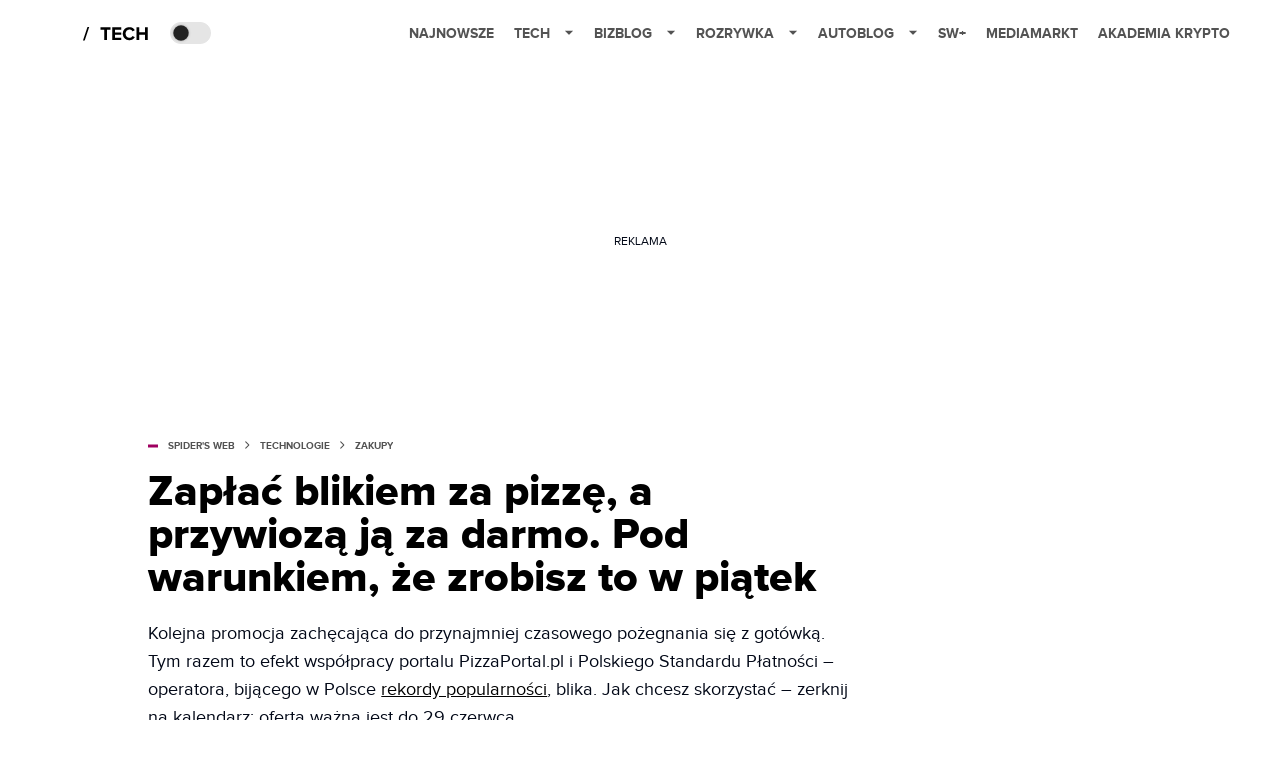

--- FILE ---
content_type: text/html; charset=utf-8
request_url: https://www.google.com/recaptcha/api2/aframe
body_size: 266
content:
<!DOCTYPE HTML><html><head><meta http-equiv="content-type" content="text/html; charset=UTF-8"></head><body><script nonce="tJqCE9_oGYWyH9Ve2p56pw">/** Anti-fraud and anti-abuse applications only. See google.com/recaptcha */ try{var clients={'sodar':'https://pagead2.googlesyndication.com/pagead/sodar?'};window.addEventListener("message",function(a){try{if(a.source===window.parent){var b=JSON.parse(a.data);var c=clients[b['id']];if(c){var d=document.createElement('img');d.src=c+b['params']+'&rc='+(localStorage.getItem("rc::a")?sessionStorage.getItem("rc::b"):"");window.document.body.appendChild(d);sessionStorage.setItem("rc::e",parseInt(sessionStorage.getItem("rc::e")||0)+1);localStorage.setItem("rc::h",'1768612969075');}}}catch(b){}});window.parent.postMessage("_grecaptcha_ready", "*");}catch(b){}</script></body></html>

--- FILE ---
content_type: application/javascript; charset=utf-8
request_url: https://fundingchoicesmessages.google.com/f/AGSKWxW6HxdyYC1cktQLtnoXA6FSNATRShK1DhyYTTa89WzymnGc5FMBdn77xr7Wz2PsD2H1pY8pWqur2oJLtpxJOXrEM5EPq_Gf4jZcIyhkGBEIFGA6Dv18FfeKlEeNOaJxGlnlvvlJ8_DAEI582HcsgEGDVfaC7NFeAUfEybH_Lk5Tet9pdzRkAW4Bsw==/_/livejasmin_/728_90n./affiliate_show_iframe./adplayer-_dispad_
body_size: -1292
content:
window['8059088b-e724-4048-a090-374c140e6156'] = true;